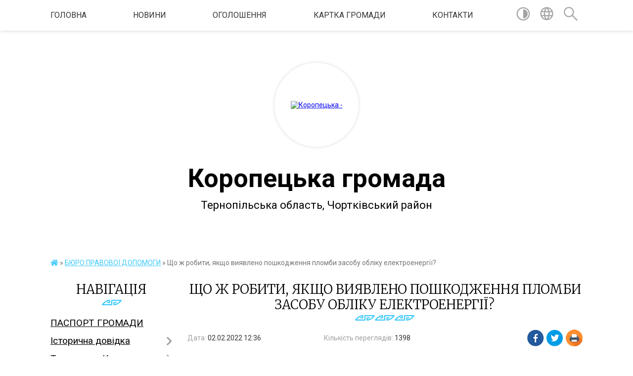

--- FILE ---
content_type: text/html; charset=UTF-8
request_url: https://koropecka-rada.gov.ua/news/1643798309/
body_size: 15598
content:
<!DOCTYPE html>
<html lang="uk">
<head>
	<!--[if IE]><meta http-equiv="X-UA-Compatible" content="IE=edge"><![endif]-->
	<meta charset="utf-8">
	<meta name="viewport" content="width=device-width, initial-scale=1">
	<!--[if IE]><script>
		document.createElement('header');
		document.createElement('nav');
		document.createElement('main');
		document.createElement('section');
		document.createElement('article');
		document.createElement('aside');
		document.createElement('footer');
		document.createElement('figure');
		document.createElement('figcaption');
	</script><![endif]-->
	<title>Що ж робити, якщо виявлено пошкодження пломби засобу обліку електроенергії? | Коропецька громада</title>
	<meta name="description" content=". Споживач електричної енергії відповідно до Правил роздрібного ринку електричної енергії, зобов&amp;rsquo;язаний:. .  сплачувати за електричну енергію та надані йому послуги відповідно до укладених договорів. .  забезпечувати безперешкодний до">
	<meta name="keywords" content="Що, ж, робити,, якщо, виявлено, пошкодження, пломби, засобу, обліку, електроенергії?, |, Коропецька, громада">

	
		<meta property="og:image" content="https://rada.info/upload/users_files/04396242/b9d19d0e5d5a51262d69b65eedee3551.jpg">
	<meta property="og:image:width" content="696">
	<meta property="og:image:height" content="540">
			<meta property="og:title" content="Що ж робити, якщо виявлено пошкодження пломби засобу обліку електроенергії?">
			<meta property="og:description" content="
Споживач електричної енергії відповідно до Правил роздрібного ринку електричної енергії, зобов&amp;rsquo;язаний:">
			<meta property="og:type" content="article">
	<meta property="og:url" content="https://koropecka-rada.gov.ua/news/1643798309/">
		
		<link rel="apple-touch-icon" sizes="57x57" href="https://gromada.org.ua/apple-icon-57x57.png">
	<link rel="apple-touch-icon" sizes="60x60" href="https://gromada.org.ua/apple-icon-60x60.png">
	<link rel="apple-touch-icon" sizes="72x72" href="https://gromada.org.ua/apple-icon-72x72.png">
	<link rel="apple-touch-icon" sizes="76x76" href="https://gromada.org.ua/apple-icon-76x76.png">
	<link rel="apple-touch-icon" sizes="114x114" href="https://gromada.org.ua/apple-icon-114x114.png">
	<link rel="apple-touch-icon" sizes="120x120" href="https://gromada.org.ua/apple-icon-120x120.png">
	<link rel="apple-touch-icon" sizes="144x144" href="https://gromada.org.ua/apple-icon-144x144.png">
	<link rel="apple-touch-icon" sizes="152x152" href="https://gromada.org.ua/apple-icon-152x152.png">
	<link rel="apple-touch-icon" sizes="180x180" href="https://gromada.org.ua/apple-icon-180x180.png">
	<link rel="icon" type="image/png" sizes="192x192"  href="https://gromada.org.ua/android-icon-192x192.png">
	<link rel="icon" type="image/png" sizes="32x32" href="https://gromada.org.ua/favicon-32x32.png">
	<link rel="icon" type="image/png" sizes="96x96" href="https://gromada.org.ua/favicon-96x96.png">
	<link rel="icon" type="image/png" sizes="16x16" href="https://gromada.org.ua/favicon-16x16.png">
	<link rel="manifest" href="https://gromada.org.ua/manifest.json">
	<meta name="msapplication-TileColor" content="#ffffff">
	<meta name="msapplication-TileImage" content="https://gromada.org.ua/ms-icon-144x144.png">
	<meta name="theme-color" content="#ffffff">
	
	
		<meta name="robots" content="">
	
	<link href="https://fonts.googleapis.com/css?family=Merriweather:300|Roboto:400,400i,700,700i&amp;subset=cyrillic-ext" rel="stylesheet">

    <link rel="preload" href="https://cdnjs.cloudflare.com/ajax/libs/font-awesome/5.9.0/css/all.min.css" as="style">
	<link rel="stylesheet" href="https://cdnjs.cloudflare.com/ajax/libs/font-awesome/5.9.0/css/all.min.css" integrity="sha512-q3eWabyZPc1XTCmF+8/LuE1ozpg5xxn7iO89yfSOd5/oKvyqLngoNGsx8jq92Y8eXJ/IRxQbEC+FGSYxtk2oiw==" crossorigin="anonymous" referrerpolicy="no-referrer" />
    
	<link rel="preload" href="//gromada.org.ua/themes/pattern/css/styles_vip.css?v=2.38" as="style">
	<link rel="stylesheet" href="//gromada.org.ua/themes/pattern/css/styles_vip.css?v=2.38">
	<link rel="stylesheet" href="//gromada.org.ua/themes/pattern/css/276/theme_vip.css?v=1768860824">
	
		<!--[if lt IE 9]>
	<script src="https://oss.maxcdn.com/html5shiv/3.7.2/html5shiv.min.js"></script>
	<script src="https://oss.maxcdn.com/respond/1.4.2/respond.min.js"></script>
	<![endif]-->
	<!--[if gte IE 9]>
	<style type="text/css">
		.gradient { filter: none; }
	</style>
	<![endif]-->

</head>
<body class="">

	<a href="#top_menu" class="skip-link link" aria-label="Перейти до головного меню (Alt+1)" accesskey="1">Перейти до головного меню (Alt+1)</a>
	<a href="#left_menu" class="skip-link link" aria-label="Перейти до бічного меню (Alt+2)" accesskey="2">Перейти до бічного меню (Alt+2)</a>
    <a href="#main_content" class="skip-link link" aria-label="Перейти до головного вмісту (Alt+3)" accesskey="3">Перейти до текстового вмісту (Alt+3)</a>




	
	<section class="top_nav">
		<div class="wrap">
			<div class="row">
				<div class="grid-80">
					<nav class="main_menu" id="top_menu">
						<ul>
														<li class="">
								<a href="https://koropecka-rada.gov.ua/main/">Головна</a>
																							</li>
														<li class="">
								<a href="https://koropecka-rada.gov.ua/news/">Новини</a>
																							</li>
														<li class=" has-sub">
								<a href="https://koropecka-rada.gov.ua/ogoloshennya-13-34-50-23-06-2016/">Оголошення</a>
																<button onclick="return show_next_level(this);" aria-label="Показати підменю"></button>
																								<ul>
																		<li>
										<a href="https://koropecka-rada.gov.ua/ogoloshennya-13-04-04-02-03-2017/">Оголошення</a>
																													</li>
																										</ul>
															</li>
														<li class="">
								<a href="https://koropecka-rada.gov.ua/structure/">Картка громади</a>
																							</li>
														<li class="">
								<a href="https://koropecka-rada.gov.ua/feedback/">Контакти</a>
																							</li>
													</ul>
					</nav>
					&nbsp;
					<button class="menu-button" id="open-button"><i class="fas fa-bars"></i> Меню сайту</button>
				</div>
				<div class="grid-20">
					<nav class="special_menu">
						<ul>
															<li class="alt_link"><a href="#" title="Версія для людей з вадами зору" onclick="return set_special('ffe22c8ea6f7dd17090913cbf94eef0c49b28328');"><img class="svg ico" src="//gromada.org.ua/themes/pattern/img/ico/contrast_ico.svg"></a></li>
								<li class="translate_link"><a href="#" class="show_translate" title="Відкрити перекладач"><img class="svg ico" src="//gromada.org.ua/themes/pattern/img/ico/world_ico.svg"></a></li>
								<li><a href="#" class="show_search" title="Показати поле для пошуку"><img class="svg ico" src="//gromada.org.ua/themes/pattern/img/ico/search_ico.svg"></a></li>
													</ul>
					</nav>
					<form action="https://koropecka-rada.gov.ua/search/" class="search_form">
						<input type="text" name="q" value="" placeholder="Пошук..." aria-label="Введіть пошукову фразу" required>
						<button type="submit" name="search" value="y" aria-label="Здійснити пошук"><i class="fa fa-search"></i></button>
					</form>
					<div class="translate_block">
						<div id="google_translate_element"></div>
					</div>
				</div>
				<div class="clearfix"></div>
			</div>
		</div>
	</section>

	<header>
		<div class="wrap">
			<div class="logo">
				<a href="https://koropecka-rada.gov.ua/" id="logo" class="form_2">
					<img src="https://rada.info/upload/users_files/04396242/gerb/Koropec_s.png" alt="Коропецька - ">
				</a>
			</div>
			<div class="title">
				<div class="slogan_1">Коропецька громада</div><br>
				<div class="slogan_2">Тернопільська область, Чортківський район</div>
			</div>
		</div>
	</header>

	<div class="wrap">
				
		<section class="bread_crumbs">
		<div xmlns:v="http://rdf.data-vocabulary.org/#"><a href="https://koropecka-rada.gov.ua/" title="Головна сторінка"><i class="fas fa-home"></i></a> &raquo; <a href="https://koropecka-rada.gov.ua/bjuro-pravovoi-dopomogi-12-40-03-03-03-2018/" aria-current="page">БЮРО ПРАВОВОЇ ДОПОМОГИ</a>  &raquo; <span>Що ж робити, якщо виявлено пошкодження пломби засобу обліку електроенергії?</span></div>
	</section>
	
	<section class="center_block">
		<div class="row">
			<div class="grid-25 fr">
				<aside>
				
									
					<div class="sidebar_title" id="left_menu">Навігація</div>
					
					<nav class="sidebar_menu">
						<ul>
														<li class="">
								<a href="https://koropecka-rada.gov.ua/pasport-gromadi-14-35-48-23-06-2016/">ПАСПОРТ ГРОМАДИ</a>
																							</li>
														<li class=" has-sub">
								<a href="https://koropecka-rada.gov.ua/istorichna-dovidka-13-51-33-23-06-2016/">Історична довідка</a>
																<button onclick="return show_next_level(this);" aria-label="Показати підменю"></button>
																								<ul>
																		<li class="">
										<a href="https://koropecka-rada.gov.ua/istoriya-pro-koropec-13-38-37-20-10-2017/">Історія Коропця</a>
																													</li>
																										</ul>
															</li>
														<li class=" has-sub">
								<a href="https://koropecka-rada.gov.ua/turistichna-koropechchina-12-00-49-31-10-2023/">Туристична Коропеччина</a>
																<button onclick="return show_next_level(this);" aria-label="Показати підменю"></button>
																								<ul>
																		<li class="">
										<a href="https://koropecka-rada.gov.ua/koropec-u-teplomu-podilli-12-08-50-31-10-2023/">Коропець у "Теплому Поділлі"</a>
																													</li>
																		<li class="">
										<a href="https://koropecka-rada.gov.ua/virtualnij-tur-vr-koropechchinoju-12-15-53-31-10-2023/">Віртуальний тур (VR) Коропеччиною</a>
																													</li>
																		<li class="">
										<a href="https://koropecka-rada.gov.ua/palac-badeni-15-12-11-31-10-2023/">Палац Бадені</a>
																													</li>
																		<li class="">
										<a href="https://koropecka-rada.gov.ua/muzej-bogdana-gavrilishina-15-15-37-31-10-2023/">Музей Богдана Гаврилишина</a>
																													</li>
																		<li class="">
										<a href="https://koropecka-rada.gov.ua/pamyatnik-kagancju-15-22-17-31-10-2023/">Пам'ятник Каганцю</a>
																													</li>
																		<li class="">
										<a href="https://koropecka-rada.gov.ua/cerkva-u-vistri-15-39-15-31-10-2023/">Церква у Вістрі</a>
																													</li>
																		<li class="">
										<a href="https://koropecka-rada.gov.ua/cerkva-u-goriglyadah-15-49-55-31-10-2023/">Церква у Гориглядах</a>
																													</li>
																		<li class="">
										<a href="https://koropecka-rada.gov.ua/cerkva-u-koropci-15-54-03-31-10-2023/">Церква у Коропці</a>
																													</li>
																		<li class="">
										<a href="https://koropecka-rada.gov.ua/kostel-u-koropci-15-56-54-31-10-2023/">Костел у Коропці</a>
																													</li>
																		<li class="">
										<a href="https://koropecka-rada.gov.ua/sadiba-u-kovalya-16-02-05-31-10-2023/">Садиба у Коваля</a>
																													</li>
																		<li class="">
										<a href="https://koropecka-rada.gov.ua/urochische-terebizh-16-09-15-31-10-2023/">Урочище Теребіж</a>
																													</li>
																		<li class="">
										<a href="https://koropecka-rada.gov.ua/devonski-skeli-16-14-20-31-10-2023/">Девонські скелі</a>
																													</li>
																										</ul>
															</li>
														<li class="">
								<a href="https://koropecka-rada.gov.ua/statut-gromadi-17-51-15-24-01-2022/">Статут громади</a>
																							</li>
														<li class="">
								<a href="https://koropecka-rada.gov.ua/docs/">Офіційні документи</a>
																							</li>
														<li class="">
								<a href="https://koropecka-rada.gov.ua/sklad-vikonavchogo-komitetu-13-35-53-23-06-2016/">Склад виконавчого комітету</a>
																							</li>
														<li class="">
								<a href="https://koropecka-rada.gov.ua/aparat-koropeckoi-selischnoi-radi-13-37-56-23-06-2016/">АПАРАТ Коропецької селищної ради</a>
																							</li>
														<li class=" has-sub">
								<a href="https://koropecka-rada.gov.ua/postijni-komisii-13-45-44-23-06-2016/">Постійні комісії</a>
																<button onclick="return show_next_level(this);" aria-label="Показати підменю"></button>
																								<ul>
																		<li class="">
										<a href="https://koropecka-rada.gov.ua/komisiya-z-pitan-tehnogennoekologichnoi-bezpeki-na-nadzvichajnih-situacij-20-41-02-30-03-2020/">Комісія з питань техногенно-екологічної безпеки на надзвичайних ситуацій</a>
																													</li>
																										</ul>
															</li>
														<li class="">
								<a href="https://koropecka-rada.gov.ua/deputati-gromadi-13-46-50-23-06-2016/">Депутати громади</a>
																							</li>
														<li class="">
								<a href="https://koropecka-rada.gov.ua/reglament-13-49-18-23-06-2016/">Регламент</a>
																							</li>
														<li class=" has-sub">
								<a href="https://koropecka-rada.gov.ua/prozorist-miscevogo-samovryaduvannya-13-57-52-15-04-2025/">Прозорість місцевого самоврядування</a>
																<button onclick="return show_next_level(this);" aria-label="Показати підменю"></button>
																								<ul>
																		<li class=" has-sub">
										<a href="https://koropecka-rada.gov.ua/2024-10-07-04-16-04-2025/">2024</a>
																				<button onclick="return show_next_level(this);" aria-label="Показати підменю"></button>
																														<ul>
																						<li><a href="https://koropecka-rada.gov.ua/36-chergova-sesiya-koropeckoi-selischnoi-radi-viii-sklikannya-10-08-02-16-04-2025/">36 чергова сесія Коропецької селищної ради VIII скликання -</a></li>
																						<li><a href="https://koropecka-rada.gov.ua/37-pozachergova-sesiya-koropeckoi-selischnoi-radi-10-10-31-16-04-2025/">37 позачергова сесія Коропецької селищної ради</a></li>
																						<li><a href="https://koropecka-rada.gov.ua/38-pozachrgova-sesiya-koropeckoi-selischnoi-radi-10-11-44-16-04-2025/">38 позачргова сесія Коропецької селищної ради</a></li>
																						<li><a href="https://koropecka-rada.gov.ua/39-chergova-sesiya-koropeckoi-selischnoi-radi-10-13-04-16-04-2025/">39 чергова сесія Коропецької селищної ради</a></li>
																						<li><a href="https://koropecka-rada.gov.ua/39-chergova-sesiya-koropeckoi-selischnoi-radi-10-15-49-16-04-2025/">39 чергова сесія Коропецької селищної ради</a></li>
																																</ul>
																			</li>
																		<li class=" has-sub">
										<a href="https://koropecka-rada.gov.ua/2025-10-16-41-16-04-2025/">2025</a>
																				<button onclick="return show_next_level(this);" aria-label="Показати підменю"></button>
																														<ul>
																						<li><a href="https://koropecka-rada.gov.ua/40-pozachergova-sesiya-koropeckoi-sesii-10-18-34-16-04-2025/">40 позачергова сесія Коропецької селищної ради</a></li>
																						<li><a href="https://koropecka-rada.gov.ua/41-chergova-sesiya-koropeckoi-selischnoi-radi-chastina-1-10-28-11-16-04-2025/">41 чергова сесія Коропецької селищної ради, частина 1</a></li>
																						<li><a href="https://koropecka-rada.gov.ua/41-chergova-sesiya-koropeckoi-selischnoi-radi-chastina-2-10-30-20-16-04-2025/">41 чергова сесія Коропецької селищної ради, частина 2</a></li>
																						<li><a href="https://koropecka-rada.gov.ua/42-chergova-sesiya-koropeckoi-selischnoi-radi-10-32-15-16-04-2025/">42 чергова сесія Коропецької селищної ради</a></li>
																						<li><a href="https://koropecka-rada.gov.ua/43-pozachergova-sesiya-koropeckoi-selischnoi-radi-11-35-00-02-05-2025/">43 позачергова сесія Коропецької селищної ради</a></li>
																						<li><a href="https://koropecka-rada.gov.ua/44-chergova-sesiya-koropeckoi-selischnoi-radi-09-36-28-19-05-2025/">44 чергова сесія Коропецької селищної ради</a></li>
																						<li><a href="https://koropecka-rada.gov.ua/45-pozachergova-sesiya-koropeckoi-selischnoi-radi-11-43-19-12-09-2025/">45 позачергова сесія Коропецької селищної ради</a></li>
																						<li><a href="https://koropecka-rada.gov.ua/46-chergova-sesiya-koropeckoi-selischnoi-radi-11-44-39-12-09-2025/">46 чергова сесія Коропецької селищної ради</a></li>
																						<li><a href="https://koropecka-rada.gov.ua/47-pozachergova-sesiya-koropeckoi-selischnoi-radi-09-35-21-23-10-2025/">47 позачергова сесія Коропецької селищної ради, перше пленарне засідання</a></li>
																						<li><a href="https://koropecka-rada.gov.ua/47-pozachergova-sesiya-koropeckoi-selischnoi-radi-druge-plenarne-zasidannya-14-28-53-08-11-2025/">47 позачергова сесія Коропецької селищної ради, друге пленарне засідання</a></li>
																						<li><a href="https://koropecka-rada.gov.ua/48-chergova-sesiya-koropeckoi-selischnoi-radi-21-35-52-24-12-2025/">48 чергова сесія Коропецької селищної  ради</a></li>
																																</ul>
																			</li>
																		<li class="">
										<a href="https://koropecka-rada.gov.ua/2026-10-47-37-24-12-2025/">2026</a>
																													</li>
																		<li class="">
										<a href="https://koropecka-rada.gov.ua/protokoli-poimennogo-golosuvannya-16-27-58-28-06-2021/">Протоколи поіменного голосування</a>
																													</li>
																										</ul>
															</li>
														<li class=" has-sub">
								<a href="https://koropecka-rada.gov.ua/edeklaruvannya-08-26-34-15-03-2017/">Е-ДЕКЛАРУВАННЯ</a>
																<button onclick="return show_next_level(this);" aria-label="Показати підменю"></button>
																								<ul>
																		<li class="">
										<a href="https://koropecka-rada.gov.ua/edinij-derzhavnij-reestr-deklaracij-08-29-36-15-03-2017/">ЄДИНИЙ ДЕРЖАВНИЙ РЕЄСТР ДЕКЛАРАЦІЙ</a>
																													</li>
																		<li class="">
										<a href="https://koropecka-rada.gov.ua/rozyasnennya-schodo-zapovnennya-edeklaracij-08-31-12-15-03-2017/">РОЗ'ЯСНЕННЯ щодо заповнення е-декларацій</a>
																													</li>
																		<li class="">
										<a href="https://koropecka-rada.gov.ua/rozyasnennya-schodo-podachi-edeklarij-za-2019-rik-11-11-32-18-03-2020/">Роз'яснення щодо подачі Е-декларій за 2019 рік</a>
																													</li>
																		<li class="">
										<a href="https://koropecka-rada.gov.ua/deklaruvannya-na-2021-rik-09-05-47-22-06-2021/">Роз'яснення до кампанії декларування за 2020 рік</a>
																													</li>
																		<li class="">
										<a href="https://koropecka-rada.gov.ua/rozyasnennya-schodo-podachi-deklaracij-z-2021-rik-08-58-31-03-02-2022/">Роз'яснення щодо подачі декларацій за 2021 рік.</a>
																													</li>
																		<li class="">
										<a href="https://koropecka-rada.gov.ua/odnorazove-deklaruvannya-i-podatkova-amnistiya-na-rik-17-15-36-02-11-2021/">Одноразове декларування і податкова амністія на рік</a>
																													</li>
																		<li class="">
										<a href="https://koropecka-rada.gov.ua/deklaruvannya-v-umovah-vs-11-53-59-09-05-2022/">Декларування 2022, умови воєнного стану</a>
																													</li>
																										</ul>
															</li>
														<li class=" has-sub">
								<a href="https://koropecka-rada.gov.ua/gromadskij-bjudzhet-12-14-12-07-05-2024/">Громадський бюджет</a>
																<button onclick="return show_next_level(this);" aria-label="Показати підменю"></button>
																								<ul>
																		<li class=" has-sub">
										<a href="https://koropecka-rada.gov.ua/bjudzhet-uchasti-2023-10-40-02-03-04-2023/">Бюджет участі 2023</a>
																				<button onclick="return show_next_level(this);" aria-label="Показати підменю"></button>
																														<ul>
																						<li><a href="https://koropecka-rada.gov.ua/realizaciya-proektu-12-24-37-07-05-2024/">Реалізація проекту</a></li>
																																</ul>
																			</li>
																		<li class=" has-sub">
										<a href="https://koropecka-rada.gov.ua/gromadskij-bjudzhet-2024-12-17-27-07-05-2024/">Громадський бюджет 2024</a>
																				<button onclick="return show_next_level(this);" aria-label="Показати підменю"></button>
																														<ul>
																						<li><a href="https://koropecka-rada.gov.ua/proekti-12-23-06-07-05-2024/">Проекти</a></li>
																						<li><a href="https://koropecka-rada.gov.ua/golosuvannya-12-23-28-07-05-2024/">Голосування</a></li>
																						<li><a href="https://koropecka-rada.gov.ua/realizaciya-proektiv-12-24-05-07-05-2024/">Реалізація проектів</a></li>
																																</ul>
																			</li>
																		<li class="">
										<a href="https://koropecka-rada.gov.ua/polozhennya-pro-gromadskij-bjudzhet-12-19-01-07-05-2024/">Положення про громадський бюджет</a>
																													</li>
																		<li class="">
										<a href="https://koropecka-rada.gov.ua/pravila-uchasti-12-20-17-07-05-2024/">Правила участі</a>
																													</li>
																		<li class="">
										<a href="https://koropecka-rada.gov.ua/koordinacijna-rada-12-21-13-07-05-2024/">Координаційна рада</a>
																													</li>
																		<li class="">
										<a href="https://koropecka-rada.gov.ua/interaktivna-karta-12-22-25-07-05-2024/">Інтерактивна карта</a>
																													</li>
																										</ul>
															</li>
														<li class=" has-sub">
								<a href="https://koropecka-rada.gov.ua/edemokratiya-14-03-51-16-09-2022/">Е-ДЕМОКРАТІЯ</a>
																<button onclick="return show_next_level(this);" aria-label="Показати підменю"></button>
																								<ul>
																		<li class="">
										<a href="https://koropecka-rada.gov.ua/vebplatforma-edem-15-36-09-23-09-2022/">Веб-платформа e-DEM</a>
																													</li>
																		<li class="">
										<a href="https://koropecka-rada.gov.ua/ekonsultacii-14-25-00-16-09-2022/">е-консультації</a>
																													</li>
																		<li class="">
										<a href="https://koropecka-rada.gov.ua/bjudzhet-uchasti-gromadskij-bjudzhet-14-08-51-16-09-2022/">Бюджет участі (громадський бюджет)</a>
																													</li>
																		<li class="">
										<a href="https://koropecka-rada.gov.ua/gromadski-obgovorenya-10-23-13-29-06-2023/">Громадські обговорення</a>
																													</li>
																										</ul>
															</li>
														<li class="">
								<a href="https://koropecka-rada.gov.ua/strategiya-rozvitku-gromadi-16-45-04-28-09-2021/">Стратегія розвитку громади</a>
																							</li>
														<li class=" has-sub">
								<a href="https://koropecka-rada.gov.ua/regulyatorna-politika-11-13-19-14-04-2021/">Регуляторна діяльність</a>
																<button onclick="return show_next_level(this);" aria-label="Показати підменю"></button>
																								<ul>
																		<li class="">
										<a href="https://koropecka-rada.gov.ua/proekti-rishen-regulyatorna-politika-15-40-21-17-06-2021/">Проекти рішень, регуляторна політика</a>
																													</li>
																		<li class="">
										<a href="https://koropecka-rada.gov.ua/akti-regulyatornogo-vplivu-regulyatorna-politika-15-56-35-17-06-2021/">Аналіз регуляторного впливу, регуляторна політика</a>
																													</li>
																										</ul>
															</li>
														<li class=" has-sub">
								<a href="https://koropecka-rada.gov.ua/ivesticijnij-pasport-13-45-58-04-04-2023/">Інвестиційний паспорт</a>
																<button onclick="return show_next_level(this);" aria-label="Показати підменю"></button>
																								<ul>
																		<li class=" has-sub">
										<a href="https://koropecka-rada.gov.ua/katalog-investicijnih-proektiv-gromadi-09-21-09-04-06-2025/">Каталог інвестиційних проєктів громади</a>
																				<button onclick="return show_next_level(this);" aria-label="Показати підменю"></button>
																														<ul>
																						<li><a href="https://koropecka-rada.gov.ua/komercijne-primischennya-ks-komora-ii-poverh-09-29-36-04-06-2025/">Комерційне приміщення, КС Комора (ІІ поверх)</a></li>
																						<li><a href="https://koropecka-rada.gov.ua/nezhitlova-budivlya-nezavershene-budivnictvo-09-38-27-04-06-2025/">Нежитлова будівля (незавершене будівництво)</a></li>
																						<li><a href="https://koropecka-rada.gov.ua/pp-koropecka-perlina-nezhitlove-primischennya-13-15-59-01-07-2025/">ПП " КОРОПЕЦЬКА ПЕРЛИНА"  (нежитлове приміщення)</a></li>
																																</ul>
																			</li>
																		<li class="">
										<a href="https://koropecka-rada.gov.ua/publichni-investicii-08-59-46-19-09-2025/">Публічні інвестиції</a>
																													</li>
																										</ul>
															</li>
														<li class=" has-sub">
								<a href="https://koropecka-rada.gov.ua/socialnoekonomsichnij-rozvitok-10-35-45-03-03-2018/">СОЦІАЛЬНО-ЕКОНОМСІЧНИЙ РОЗВИТОК</a>
																<button onclick="return show_next_level(this);" aria-label="Показати підменю"></button>
																								<ul>
																		<li class="">
										<a href="https://koropecka-rada.gov.ua/plan-socialnoekonomichnogo-ta-kulturnogo-rozvitku-koropeckoi-otg-na-2018-rik-13-24-00-03-03-2018/">План соціально-економічного та культурного розвитку Коропецької ОТГ на 2018 рік</a>
																													</li>
																		<li class="">
										<a href="https://koropecka-rada.gov.ua/visnovok-do-planu-socialnoekonomichnogo-ta-kulturnogo-rozvitkut-koropeckoi-otg-na-2018-rik-13-26-19-03-03-2018/">Висновок до плану соцрозвитку на 2018 р.</a>
																													</li>
																		<li class="">
										<a href="https://koropecka-rada.gov.ua/dodatki-do-planu-socialnoekonomichnogo-ta-kulturnogo-rozvitku-otg-na-2018-rik-13-38-03-03-03-2018/">Додатки до плану соціально-економічного та культурного розвитку ОТГ на 2018 рік</a>
																													</li>
																		<li class="">
										<a href="https://koropecka-rada.gov.ua/plan-socialnoekonomichnogo-rozvitku-koropeckoi-selischnoi-radi-na-2019-rik-proekt-09-09-20-11-01-2019/">План соціально-економічного розвитку Коропецької селищної ради на 2019 рік (проект)</a>
																													</li>
																										</ul>
															</li>
														<li class=" has-sub">
								<a href="https://koropecka-rada.gov.ua/bjudzhet-otg-14-29-44-03-03-2018/">БЮДЖЕТ ОТГ</a>
																<button onclick="return show_next_level(this);" aria-label="Показати підменю"></button>
																								<ul>
																		<li class="">
										<a href="https://koropecka-rada.gov.ua/pasporti-bjudzhetnih-program-16-19-36-12-02-2021/">Паспорти бюджетних програм</a>
																													</li>
																		<li class=" has-sub">
										<a href="https://koropecka-rada.gov.ua/pro-selischnij-bjudzhet-na-2018-rik-16-15-26-03-03-2018/">Про селищний бюджет на 2018 рік</a>
																				<button onclick="return show_next_level(this);" aria-label="Показати підменю"></button>
																														<ul>
																						<li><a href="https://koropecka-rada.gov.ua/dadatok-1-do-selischnogo-bjudzhetu-na-2018-rik-16-21-29-03-03-2018/">Дадаток 1  до селищного бюджету на 2018 рік</a></li>
																						<li><a href="https://koropecka-rada.gov.ua/dodatok-2-do-selischnogo-bjudzhetu-na-2018-rik-16-23-41-03-03-2018/">Додаток 2 до селищного бюджету на 2018 рік</a></li>
																																</ul>
																			</li>
																		<li class="">
										<a href="https://koropecka-rada.gov.ua/bjudzhet-koropeckoi-gromadi-na-2021-rik-20-57-15-18-06-2021/">Бюджет Коропецької громади на 2021 рік</a>
																													</li>
																		<li class="">
										<a href="https://koropecka-rada.gov.ua/bjudzhet-gromadi-2022-16-57-21-23-02-2023/">Бюджет громади 2022</a>
																													</li>
																		<li class="">
										<a href="https://koropecka-rada.gov.ua/bjudzhet-gromadi-2022-16-44-57-23-02-2023/">Бюджет громади 2023</a>
																													</li>
																		<li class="">
										<a href="https://koropecka-rada.gov.ua/bjudzhet-gromadi-2024-12-20-42-03-04-2025/">Бюджет громади 2024</a>
																													</li>
																		<li class="">
										<a href="https://koropecka-rada.gov.ua/bjudzhet-gromadi-2025-10-49-57-03-04-2025/">Бюджет громади 2025</a>
																													</li>
																		<li class="">
										<a href="https://koropecka-rada.gov.ua/bjudzhet-gromadi-2026-11-19-29-19-09-2025/">Бюджет громади 2026</a>
																													</li>
																										</ul>
															</li>
														<li class="">
								<a href="https://koropecka-rada.gov.ua/programi-teritorialnoi-gromadi-15-24-49-04-04-2023/">Програми територіальної громади</a>
																							</li>
														<li class=" has-sub">
								<a href="https://koropecka-rada.gov.ua/publichna-informaciya-10-58-01-28-09-2023/">Публічна інформація</a>
																<button onclick="return show_next_level(this);" aria-label="Показати підменю"></button>
																								<ul>
																		<li class="">
										<a href="https://koropecka-rada.gov.ua/personalni-dani-11-04-35-28-09-2023/">Персональні дані</a>
																													</li>
																		<li class="">
										<a href="https://koropecka-rada.gov.ua/informaciya-z-obmezhenim-dostupom-11-08-53-28-09-2023/">Інформація з обмеженим доступом</a>
																													</li>
																										</ul>
															</li>
														<li class=" has-sub">
								<a href="https://koropecka-rada.gov.ua/civilnij-zahist-naselennya-14-06-52-17-12-2021/">Цивільний захист населення</a>
																<button onclick="return show_next_level(this);" aria-label="Показати підменю"></button>
																								<ul>
																		<li class="">
										<a href="https://koropecka-rada.gov.ua/sporudi-civilnogo-zahistu-14-15-22-17-12-2021/">Споруди цивільного захисту</a>
																													</li>
																		<li class="">
										<a href="https://koropecka-rada.gov.ua/evakuaciya-11-30-35-02-02-2022/">ЕВАКУАЦІЯ</a>
																													</li>
																		<li class="">
										<a href="https://koropecka-rada.gov.ua/punkti-obigrivu-v-koropeckij-selischnij-radi-11-53-55-09-11-2022/">Пункти обігріву в Коропецькій селищній раді</a>
																													</li>
																		<li class="">
										<a href="https://koropecka-rada.gov.ua/radiacijna-nebezpeka-16-08-18-13-07-2023/">Радіаційна небезпека</a>
																													</li>
																		<li class=" has-sub">
										<a href="https://koropecka-rada.gov.ua/konsultacijni-punkti-z-pitan-cz-15-01-30-19-11-2024/">Консультаційні пункти з питань ЦЗ</a>
																				<button onclick="return show_next_level(this);" aria-label="Показати підменю"></button>
																														<ul>
																						<li><a href="https://koropecka-rada.gov.ua/navchannya-naselnnya-ns-15-55-37-19-11-2024/">Навчання населння НС</a></li>
																																</ul>
																			</li>
																										</ul>
															</li>
														<li class="">
								<a href="https://koropecka-rada.gov.ua/policejskij-oficer-gromadi-10-48-53-14-11-2025/">Поліцейський офіцер громади</a>
																							</li>
														<li class="">
								<a href="https://koropecka-rada.gov.ua/oficerryatuvalnik-koropeckoi-gromadi-10-52-20-14-11-2025/">Офіцер-рятувальник Коропецької громади</a>
																							</li>
														<li class=" has-sub">
								<a href="javascript:;">ЦЕНТР НАДАННЯ АДМІНІСТРАТИВНИХ  ПОСЛУГ</a>
																<button onclick="return show_next_level(this);" aria-label="Показати підменю"></button>
																								<ul>
																		<li class="">
										<a href="https://koropecka-rada.gov.ua/zagalna-informaciya-09-56-39-08-04-2024/">Загальна інформація</a>
																													</li>
																		<li class="">
										<a href="https://koropecka-rada.gov.ua/dovidkova-informaciya-10-00-11-08-04-2024/">Довідкова інформація</a>
																													</li>
																		<li class="">
										<a href="https://koropecka-rada.gov.ua/normativna-baza-09-57-36-08-04-2024/">Нормативна база</a>
																													</li>
																		<li class="">
										<a href="https://koropecka-rada.gov.ua/poslugi-cnapu-v-koropci-09-58-59-08-04-2024/">Послуги ЦНАПу в Коропці</a>
																													</li>
																		<li class="">
										<a href="https://koropecka-rada.gov.ua/diya-centr-12-19-24-27-10-2021/">ДІЯ ЦЕНТР</a>
																													</li>
																										</ul>
															</li>
														<li class="">
								<a href="https://koropecka-rada.gov.ua/centr-nadannya-socialnih-poslug-09-58-08-03-10-2022/">Центр надання соціальних послуг</a>
																							</li>
														<li class="">
								<a href="https://koropecka-rada.gov.ua/viddil-osviti-vikonavchogo-komitetu-koropeckoi-selischnoi-radi-1533730239/">Відділ освіти культури, молоді та спорту Коропецької селищної ради</a>
																							</li>
														<li class=" has-sub">
								<a href="https://koropecka-rada.gov.ua/komunalne-gospodarstvo-09-28-53-13-01-2022/">Коропецький комбінат комунальних підприємств</a>
																<button onclick="return show_next_level(this);" aria-label="Показати підменю"></button>
																								<ul>
																		<li class="">
										<a href="https://koropecka-rada.gov.ua/koropeckij-kombinat-komunalnih-poslug-09-30-17-13-01-2022/">Комунальне господарство</a>
																													</li>
																		<li class=" has-sub">
										<a href="https://koropecka-rada.gov.ua/tarifi-na-poslugi-09-31-03-13-01-2022/">Водопостачання та вивезення ТПВ</a>
																				<button onclick="return show_next_level(this);" aria-label="Показати підменю"></button>
																														<ul>
																						<li><a href="https://koropecka-rada.gov.ua/vodopostachannya-10-47-12-13-01-2022/">Водопостачання</a></li>
																						<li><a href="https://koropecka-rada.gov.ua/vivezennya-tvp-10-51-47-13-01-2022/">Вивезення ТВП</a></li>
																																</ul>
																			</li>
																		<li class="">
										<a href="https://koropecka-rada.gov.ua/pravila-blagoustroju-u-teritorialnij-gromadi-09-32-25-13-01-2022/">Правила благоустрою у територіальній громаді</a>
																													</li>
																		<li class="">
										<a href="https://koropecka-rada.gov.ua/kodeks-dobroporyadnogo-zhitelya-koropeckoi-gromadi-17-41-45-13-01-2022/">Кодекс добропорядного жителя Коропецької громади.</a>
																													</li>
																										</ul>
															</li>
														<li class="">
								<a href="https://koropecka-rada.gov.ua/selischna-tvk-11-55-50-01-10-2020/">Селищна ТВК</a>
																							</li>
														<li class="active has-sub">
								<a href="https://koropecka-rada.gov.ua/bjuro-pravovoi-dopomogi-12-40-03-03-03-2018/">БЮРО ПРАВОВОЇ ДОПОМОГИ</a>
																<button onclick="return show_next_level(this);" aria-label="Показати підменю"></button>
																								<ul>
																		<li class="">
										<a href="https://koropecka-rada.gov.ua/schodo-reestracii--neruhomogo-majna-12-18-05-18-02-2019/">Щодо  реєстрації   нерухомого майна</a>
																													</li>
																		<li class="">
										<a href="https://koropecka-rada.gov.ua/zmini-do-zakonu-ukrainipro-bezoplatnu-pravovu-dopomogu-12-46-03-03-03-2018/">Зміни до Закону  України"Про безоплатну правову допомогу"</a>
																													</li>
																		<li class="">
										<a href="https://koropecka-rada.gov.ua/zakon-ukraini-pro-zahist-prav-spozhivachiv-18-02-25-13-07-2023/">Закон України "Про захист прав споживачів"</a>
																													</li>
																										</ul>
															</li>
														<li class="">
								<a href="https://koropecka-rada.gov.ua/zabezpechennya-rivnih-prav-ta-mozhlivostej-zhinok-i-cholovikiv-v-ukraini-15-21-21-15-04-2025/">Забезпечення рівних прав та можливостей жінок і чоловіків в Україні</a>
																							</li>
														<li class="">
								<a href="https://koropecka-rada.gov.ua/sluzhba-u-spravah-ditej-09-27-31-23-04-2024/">Служба у справах дітей</a>
																							</li>
														<li class="">
								<a href="https://koropecka-rada.gov.ua/fond-socialnogo-strahuvannya-16-12-32-16-02-2021/">Фонд соціального страхування</a>
																							</li>
														<li class="">
								<a href="https://koropecka-rada.gov.ua/buchackij-mizhrajonnij-sektor-filii-derzhavnoi-ustanovi-centr-probacii-16-27-06-04-11-2022/">Чортківський районний сектор №2 Філії Державної установи "Центр пробації"</a>
																							</li>
														<li class="">
								<a href="https://koropecka-rada.gov.ua/asociaciya-mist-ukraini-14-14-16-31-07-2019/">АСОЦІАЦІЯ МІСТ УКРАЇНИ</a>
																							</li>
														<li class=" has-sub">
								<a href="javascript:;">Вакансії</a>
																<button onclick="return show_next_level(this);" aria-label="Показати підменю"></button>
																								<ul>
																		<li class="">
										<a href="https://koropecka-rada.gov.ua/vakansiya-nachalnika-sluzhbi-u-spravah-ditej-koropeckoi-selischnoi-radi-11-34-39-04-11-2025/">ВАКАНСІЯ НАЧАЛЬНИКА СЛУЖБИ У СПРАВАХ ДІТЕЙ КОРОПЕЦЬКОЇ СЕЛИЩНОЇ РАДИ</a>
																													</li>
																		<li class="">
										<a href="https://koropecka-rada.gov.ua/aktualno-z-1-listopada-2024r-fahivec-iz-suprovodu-veteraniv-vijni-ta-demobilizovanih-osib-13-37-36-08-11-2024/">!актуально з 1 листопада 2024р!. Фахівець із супроводу ветеранів війни та демобілізованих осіб</a>
																													</li>
																		<li class="">
										<a href="https://koropecka-rada.gov.ua/polozhennya-08-36-22-15-03-2017/">ПОЛОЖЕННЯ</a>
																													</li>
																		<li class="">
										<a href="https://koropecka-rada.gov.ua/zrazok-zayavi-kandidata-pro-uchast-u-konkursi-21-53-25-17-12-2020/">Зразок заяви кандидата про участь у конкурсі</a>
																													</li>
																		<li class="">
										<a href="https://koropecka-rada.gov.ua/perelik-pitan-pri-provedenni-konkursu-na-zamischennya-vakantnoi-posadi-juristkonsulta-koropeckoi-selischnoi-radi-22-14-41-17-12-2020/">Юристконсульт</a>
																													</li>
																		<li class="">
										<a href="https://koropecka-rada.gov.ua/direktor-ku-centr-nadannya-socialnih-poslug-12-08-42-18-01-2022/">Директор КУ "Центр надання соціальних послуг"</a>
																													</li>
																		<li class="">
										<a href="https://koropecka-rada.gov.ua/pitannya-dlya-pidgotovki-do-ispitu-na-posadu-nachalnika-zastupnika-nachalnika-ta-golovnogo-specialista-finansovogo-viddilu-koropeckoi-selisc-23-01-02-/">(неактуально) Начальник, заступник начальника та головний спеціаліст фінансового відділу</a>
																													</li>
																		<li class="">
										<a href="https://koropecka-rada.gov.ua/perelik-pitan-dlya-provedennya-ispitu-kandidativ-na-zamischennya-vakantnoi-posadi-administratora-centru-nadannya-administrativnih-poslug-kor-22-03-10-/">(неактуально) Адміністратор ЦНАП</a>
																													</li>
																		<li class="">
										<a href="https://koropecka-rada.gov.ua/aktualno-nachalnik-sluzhbi-u-spravah-ditej-17-02-27-26-01-2022/">Начальник служби у справах дітей</a>
																													</li>
																										</ul>
															</li>
													</ul>
						
												
					</nav>

									
											<div class="sidebar_title">Особистий кабінет користувача</div>

<div class="petition_block">

		<div class="alert alert-warning">
		Ви не авторизовані. Для того, щоб мати змогу створювати або підтримувати петиції<br>
		<a href="#auth_petition" class="open-popup add_petition btn btn-yellow btn-small btn-block" style="margin-top: 10px;"><i class="fa fa-user"></i> авторизуйтесь</a>
	</div>
		
			<h2 style="margin: 30px 0;">Система петицій</h2>
		
					<div class="none_petition">Немає петицій, за які можна голосувати</div>
							<p style="margin-bottom: 10px;"><a href="https://koropecka-rada.gov.ua/all_petitions/" class="btn btn-grey btn-small btn-block"><i class="fas fa-clipboard-list"></i> Всі петиції (3)</a></p>
				
		
	
</div>
					
					
					
					
										<div id="banner_block">

						<p>&nbsp;</p>

<hr />
<p style="text-align:center"><a rel="nofollow" href="http://www.president.gov.ua/"><img alt="ПРЕЗИДЕНТ УКРАЇНИ" src="https://gromada.info/upload/images/banner_prezident_262.png" style="height:63px; margin-bottom:2px; width:262px" /></a></p>

<hr />
<p style="text-align:center"><a rel="nofollow" href="https://www.auc.org.ua/" target="_blank"><img alt="Фото без опису" src="https://rada.info/upload/users_files/04396242/2c959a1a839c9c4a561c9b9f244c3d50.png" style="width: 123px; height: 137px;" /></a></p>

<p style="text-align:center">&nbsp;</p>

<hr />
<p style="text-align:center">&nbsp;</p>

<p style="text-align:center">&nbsp;</p>

<p>&nbsp;</p>

<p>&nbsp;</p>

<p><img alt="Фото без опису" src="https://rada.info/upload/users_files/04396242/4c5dc2c64ffc38139ca8abbfd4db4226.png" style="width: 187px; height: 125px;" /></p>
						<div class="clearfix"></div>

						
						<div class="clearfix"></div>

					</div>
				
				</aside>
			</div>
			<div class="grid-75">

				<main id="main_content">

																		<h1>Що ж робити, якщо виявлено пошкодження пломби засобу обліку електроенергії?</h1>


<div class="row ">
	<div class="grid-30 one_news_date">
		Дата: <span>02.02.2022 12:36</span>
	</div>
	<div class="grid-30 one_news_count">
		Кількість переглядів: <span>1398</span>
	</div>
		<div class="grid-30 one_news_socials">
		<button class="social_share" data-type="fb"><img src="//gromada.org.ua/themes/pattern/img/share/fb.png"></button>
		<button class="social_share" data-type="tw"><img src="//gromada.org.ua/themes/pattern/img/share/tw.png"></button>
		<button class="print_btn" onclick="window.print();"><img src="//gromada.org.ua/themes/pattern/img/share/print.png"></button>
	</div>
		<div class="clearfix"></div>
</div>

<hr>

<p><strong><img alt="Фото без опису"  alt="" src="https://rada.info/upload/users_files/04396242/b9d19d0e5d5a51262d69b65eedee3551.jpg" style="width: 696px; height: 540px;" /><br />
Споживач електричної енергії відповідно до Правил роздрібного ринку електричної енергії, зобов&rsquo;язаний:</strong></p>

<p><img alt="????" height="16" referrerpolicy="origin-when-cross-origin" src="https://static.xx.fbcdn.net/images/emoji.php/v9/t72/1/16/1f538.png" width="16" /> сплачувати за електричну енергію та надані йому послуги відповідно до укладених договорів</p>

<p><img alt="????" height="16" referrerpolicy="origin-when-cross-origin" src="https://static.xx.fbcdn.net/images/emoji.php/v9/t72/1/16/1f538.png" width="16" /> забезпечувати безперешкодний доступ представникам електропостачальника та/або оператора системи після пред&rsquo;явлення ними службових посвідчень до лічильників електричної енергії, для візуального або автоматизованого зняття показів розрахункових засобів комерційного обліку</p>

<p><img alt="????" height="16" referrerpolicy="origin-when-cross-origin" src="https://static.xx.fbcdn.net/images/emoji.php/v9/t72/1/16/1f538.png" width="16" /> забезпечувати збереження і цілісність установлених на його території або у його приміщенні розрахункових засобів комерційного обліку електричної енергії та пломб (відбитків їх тавр) відповідно до акту про пломбування тощо</p>

<p>У разі пошкодження або викрадення приладів обліку електричної енергії внаслідок дій або бездіяльності споживача, їх ремонт, заміну, встановлення засобів вимірювальної техніки і технічну перевірку здійснюють за рахунок споживача.</p>

<p><img alt="?" height="16" referrerpolicy="origin-when-cross-origin" src="https://static.xx.fbcdn.net/images/emoji.php/v9/t4c/1/16/2753.png" width="16" />Що ж робити, якщо виявлено пошкодження пломби засобу обліку електроенергії?</p>

<p>У присутності споживача складається <img alt="????" height="16" referrerpolicy="origin-when-cross-origin" src="https://static.xx.fbcdn.net/images/emoji.php/v9/t7c/1/16/1f4c3.png" width="16" />акт про порушення представниками оператора системи, які мають таке право згідно з посадовою інструкцією, пройшли відповідне навчання та інструктаж, після пред&rsquo;явлення ними службових посвідчень.</p>

<p>Акт про порушення складається у двох примірниках, один з яких передається або надсилається споживачеві.</p>

<p>На підставі акта про порушення уповноваженими представниками оператора системи під час засідань комісії з розгляду актів про порушення визначаються обсяг необлікованої електричної енергії та сума завданих споживачем збитків. Рішення комісії оформлюється протоколом, копія якого видається споживачу.</p>

<p>Споживач має бути повідомлений оператором системи про місце, час і дату засідання комісії не пізніше ніж за 7 календарних днів до призначеної дати засідання.</p>

<p>Якщо споживач порушив вимоги Правил, разом з протоколом споживачу надаються розрахунок обсягу та вартості необлікованої електричної енергії та розрахункові документи для оплати необлікованої електричної енергії та/або збитків. Споживач електричної енергії протягом 30 календарних днів з дати отримання рахунка має оплатити розрахункові документи.</p>

<p>Спірні питання, які виникають між сторонами при складанні акта про порушення та/або визначенні обсягу та вартості необлікованої електричної енергії, вирішуються Національною комісією, що здійснює державне регулювання у сферах енергетики та комунальних послуг, Міністерством енергетики України, Державною інспекцією енергетичного нагляду України відповідно до компетенції, енергетичним омбудсменом та/або судом.</p>

<p><img alt="????" height="16" referrerpolicy="origin-when-cross-origin" src="https://static.xx.fbcdn.net/images/emoji.php/v9/t83/1/16/1f7e9.png" width="16" /> До пані Олени, яка нещодавно придбала квартиру, прийшов електрик, щоб провести перевірку лічильника. Він зняв пломбу з приладу та замінив її на нову. За декілька днів електрик прийшов знову та повідомив пані Олені, що стара пломба була навмисно пошкоджена, а відтак &ndash; споживання електроенергії відбувалось незаконно. Він попередив жінку про перевірку та штраф, що їй загрожує.</p>

<p>Пані Олена не розгубилась, бо знала, що внаслідок зміни власника квартири необхідно укласти новий <img alt="????" height="16" referrerpolicy="origin-when-cross-origin" src="https://static.xx.fbcdn.net/images/emoji.php/v9/tfd/1/16/1f4c4.png" width="16" />договір з енергопостачальником. Тому і проводився контрольний огляд вузла обліку. Якщо лічильник пошкоджено або на ньому зірвана чи пошкоджена пломба, він підлягає <img alt="????" height="16" referrerpolicy="origin-when-cross-origin" src="https://static.xx.fbcdn.net/images/emoji.php/v9/t42/1/16/1f50e.png" width="16" />експертизі, що проводиться спеціалізованою організацією, яка має право на її проведення. Поки пані Олена чекає результатів експертизи, спробуємо розібратися з правами та обов&rsquo;язками споживача послуг з постачання електричної енергії.&nbsp;</p>

<p><a href="http://vlada.pp.ua/goto/[base64]/" target="_blank" rel="nofollow" role="link" tabindex="0">#БПД</a> <a href="http://vlada.pp.ua/goto/[base64]/" target="_blank" rel="nofollow" role="link" tabindex="0">#ПравоваДопомога</a> <a href="http://vlada.pp.ua/goto/[base64]/" target="_blank" rel="nofollow" role="link" tabindex="0">#LegalAid</a>&nbsp;</p>
<div class="clearfix"></div>

<hr>



<p><a href="https://koropecka-rada.gov.ua/bjuro-pravovoi-dopomogi-12-40-03-03-03-2018/" class="btn btn-grey">&laquo; повернутися</a></p>											
				</main>
				
			</div>
			<div class="clearfix"></div>
		</div>
	</section>
	</div>
	
	<div class="pattern_separator"></div>
	
	<div class="wrap">
	<footer>

		<div class="other_projects">
			<a href="https://gromada.org.ua/" target="_blank" rel="nofollow"><img src="https://rada.info/upload/footer_banner/b_gromada_new.png" alt="Веб-сайти для громад України - GROMADA.ORG.UA"></a>
			<a href="https://rda.org.ua/" target="_blank" rel="nofollow"><img src="https://rada.info/upload/footer_banner/b_rda_new.png" alt="Веб-сайти для районних державних адміністрацій України - RDA.ORG.UA"></a>
			<a href="https://rayrada.org.ua/" target="_blank" rel="nofollow"><img src="https://rada.info/upload/footer_banner/b_rayrada_new.png" alt="Веб-сайти для районних рад України - RAYRADA.ORG.UA"></a>
			<a href="https://osv.org.ua/" target="_blank" rel="nofollow"><img src="https://rada.info/upload/footer_banner/b_osvita_new.png?v=1" alt="Веб-сайти для відділів освіти та освітніх закладів - OSV.ORG.UA"></a>
			<a href="https://gromada.online/" target="_blank" rel="nofollow"><img src="https://rada.info/upload/footer_banner/b_other_new.png" alt="Розробка офіційних сайтів державним організаціям"></a>
		</div>
		
		<div class="row">
			<div class="grid-40 socials">
				<p>
					<a href="https://gromada.org.ua/rss/276/" rel="nofollow" target="_blank" title="RSS-стрічка новин"><i class="fas fa-rss"></i></a>
										<a href="https://koropecka-rada.gov.ua/feedback/#chat_bot" title="Наша громада в смартфоні"><i class="fas fa-robot"></i></a>
										<i class="fab fa-twitter"></i>					<i class="fab fa-instagram"></i>					<a href="https://www.facebook.com/koropets.gromada" rel="nofollow" target="_blank" title="Ми у Фейсбук"><i class="fab fa-facebook-f"></i></a>					<i class="fab fa-youtube"></i>					<i class="fab fa-telegram"></i>					<a href="https://koropecka-rada.gov.ua/sitemap/" title="Мапа сайту"><i class="fas fa-sitemap"></i></a>
				</p>
				<p class="copyright">Коропецька громада - 2016-2026 &copy; Весь контент доступний за ліцензією <a href="https://creativecommons.org/licenses/by/4.0/deed.uk" target="_blank" rel="nofollow">Creative Commons Attribution 4.0 International License</a>, якщо не зазначено інше.</p>
			</div>
			<div class="grid-20 developers">
				<a href="https://vlada.ua/" rel="nofollow" target="_blank" title="Розроблено на платформі Vlada.UA"><img src="//gromada.org.ua/themes/pattern/img/vlada_online.svg?v=ua" class="svg"></a><br>
				<span>офіційні сайти &laquo;під ключ&raquo;</span><br>
				для органів державної влади
			</div>
			<div class="grid-40 admin_auth_block">
								<p><a href="#auth_block" class="open-popup" title="Форма входу в адмін-панель сайту"><i class="fa fa-lock"></i></a></p>
				<p class="sec"><a href="#auth_block" class="open-popup">Вхід для адміністратора</a></p>
							</div>
			<div class="clearfix"></div>
		</div>

	</footer>

	</div>

		
	





<script type="text/javascript" src="//gromada.org.ua/themes/pattern/js/jquery-3.6.0.min.js"></script>
<script type="text/javascript" src="//gromada.org.ua/themes/pattern/js/jquery-migrate-3.3.2.min.js"></script>
<script type="text/javascript" src="//gromada.org.ua/themes/pattern/js/icheck.min.js"></script>
<script type="text/javascript" src="//gromada.org.ua/themes/pattern/js/superfish.min.js?v=2"></script>



<script type="text/javascript" src="//gromada.org.ua/themes/pattern/js/functions_unpack.js?v=2.32"></script>
<script type="text/javascript" src="//gromada.org.ua/themes/pattern/js/hoverIntent.js"></script>
<script type="text/javascript" src="//gromada.org.ua/themes/pattern/js/jquery.magnific-popup.min.js"></script>
<script type="text/javascript" src="//gromada.org.ua/themes/pattern/js/jquery.mask.min.js"></script>


	

<script type="text/javascript" src="//translate.google.com/translate_a/element.js?cb=googleTranslateElementInit"></script>
<script type="text/javascript">
	function googleTranslateElementInit() {
		new google.translate.TranslateElement({
			pageLanguage: 'uk',
			includedLanguages: 'de,en,es,fr,pl,hu,bg,ro,da,lt',
			layout: google.translate.TranslateElement.InlineLayout.SIMPLE,
			gaTrack: true,
			gaId: 'UA-71656986-1'
		}, 'google_translate_element');
	}
</script>

<script>
  (function(i,s,o,g,r,a,m){i["GoogleAnalyticsObject"]=r;i[r]=i[r]||function(){
  (i[r].q=i[r].q||[]).push(arguments)},i[r].l=1*new Date();a=s.createElement(o),
  m=s.getElementsByTagName(o)[0];a.async=1;a.src=g;m.parentNode.insertBefore(a,m)
  })(window,document,"script","//www.google-analytics.com/analytics.js","ga");

  ga("create", "UA-71656986-1", "auto");
  ga("send", "pageview");

</script>

<script async
src="https://www.googletagmanager.com/gtag/js?id=UA-71656986-2"></script>
<script>
   window.dataLayer = window.dataLayer || [];
   function gtag(){dataLayer.push(arguments);}
   gtag("js", new Date());

   gtag("config", "UA-71656986-2");
</script>




<div style="display: none;">
								<div id="get_gromada_ban" class="dialog-popup s">

	<div class="logo"><img src="//gromada.org.ua/themes/pattern/img/logo.svg" class="svg"></div>
    <h4>Код для вставки на сайт</h4>
	
    <div class="form-group">
        <img src="//gromada.org.ua/gromada_orgua_88x31.png">
    </div>
    <div class="form-group">
        <textarea id="informer_area" class="form-control"><a href="https://gromada.org.ua/" target="_blank"><img src="https://gromada.org.ua/gromada_orgua_88x31.png" alt="Gromada.org.ua - веб сайти діючих громад України" /></a></textarea>
    </div>
	
</div>			<div id="auth_block" class="dialog-popup s">

	<div class="logo"><img src="//gromada.org.ua/themes/pattern/img/logo.svg" class="svg"></div>
    <h4>Вхід для адміністратора</h4>
    <form action="//gromada.org.ua/n/actions/" method="post">

		
        
        <div class="form-group">
            <label class="control-label" for="login">Логін: <span>*</span></label>
            <input type="text" class="form-control" name="login" id="login" value="" required>
        </div>
        <div class="form-group">
            <label class="control-label" for="password">Пароль: <span>*</span></label>
            <input type="password" class="form-control" name="password" id="password" value="" required>
        </div>
        <div class="form-group center">
            <input type="hidden" name="object_id" value="276">
			<input type="hidden" name="back_url" value="https://koropecka-rada.gov.ua/news/1643798309/">
			
            <button type="submit" class="btn btn-yellow" name="pAction" value="login_as_admin_temp">Авторизуватись</button>
        </div>

    </form>

</div>


			
							
													<div id="auth_petition" class="dialog-popup s">

	<div class="logo"><img src="//gromada.org.ua/themes/pattern/img/logo.svg" class="svg"></div>
    <h4>Авторизація в системі електронних петицій</h4>
    <form action="//gromada.org.ua/n/actions/" method="post">

		
        
        <div class="form-group">
            <input type="email" class="form-control" name="petition_login" id="petition_login" value="" placeholder="Email: *" autocomplete="off" required>
        </div>
        <div class="form-group">
            <input type="password" class="form-control" name="petition_password" id="petition_password" placeholder="Пароль: *" value="" autocomplete="off" required>
        </div>
        <div class="form-group center">
            <input type="hidden" name="gromada_id" value="276">
			<input type="hidden" name="back_url" value="https://koropecka-rada.gov.ua/news/1643798309/">
			
            <input type="hidden" name="petition_id" value="">
            <button type="submit" class="btn btn-yellow" name="pAction" value="login_as_petition">Авторизуватись</button>
        </div>
					<div class="form-group" style="text-align: center;">
				Забулись пароль? <a class="open-popup" href="#forgot_password">Система відновлення пароля</a>
			</div>
			<div class="form-group" style="text-align: center;">
				Ще не зареєстровані? <a class="open-popup" href="#reg_petition">Реєстрація</a>
			</div>
		
    </form>

</div>


							<div id="reg_petition" class="dialog-popup">

	<div class="logo"><img src="//gromada.org.ua/themes/pattern/img/logo.svg" class="svg"></div>
    <h4>Реєстрація в системі електронних петицій</h4>
	
	<div class="alert alert-danger">
		<p>Зареєструватись можна буде лише після того, як громада підключить на сайт систему електронної ідентифікації. Наразі очікуємо підключення до ID.gov.ua. Вибачте за тимчасові незручності</p>
	</div>
	
    	
	<p>Вже зареєстровані? <a class="open-popup" href="#auth_petition">Увійти</a></p>

</div>


				<div id="forgot_password" class="dialog-popup s">

	<div class="logo"><img src="//gromada.org.ua/themes/pattern/img/logo.svg" class="svg"></div>
    <h4>Відновлення забутого пароля</h4>
    <form action="//gromada.org.ua/n/actions/" method="post">

		
        
        <div class="form-group">
            <input type="email" class="form-control" name="forgot_email" value="" placeholder="Email зареєстрованого користувача" required>
        </div>	
		
        <div class="form-group">
			<img id="forgot_img_captcha" src="//gromada.org.ua/upload/pre_captcha.png">
		</div>
		
        <div class="form-group">
            <label class="control-label" for="forgot_captcha">Результат арифм. дії: <span>*</span></label>
            <input type="text" class="form-control" name="forgot_captcha" id="forgot_captcha" value="" style="max-width: 120px; margin: 0 auto;" required>
        </div>
        <div class="form-group center">
            <input type="hidden" name="gromada_id" value="276">
			<input type="hidden" name="captcha_code" id="forgot_captcha_code" value="e6881ff560a833d0a73ee568e0aac328">
			
            <button type="submit" class="btn btn-yellow" name="pAction" value="forgot_password_from_gromada">Відновити пароль</button>
        </div>
        <div class="form-group center">
			Згадали авторизаційні дані? <a class="open-popup" href="#auth_petition">Авторизуйтесь</a>
		</div>

    </form>

</div>

<script type="text/javascript">
    $(document).ready(function() {
        
		$("#forgot_img_captcha").on("click", function() {
			var captcha_code = $("#forgot_captcha_code").val();
			var current_url = document.location.protocol +"//"+ document.location.hostname + document.location.pathname;
			$("#forgot_img_captcha").attr("src", "https://vlada.ua/ajax/?gAction=get_captcha_code&cc="+captcha_code+"&cu="+current_url+"&"+Math.random());
			return false;
		});
		
		
				
		
    });
</script>											
														
				
																	
	</div>
</body>
</html>

--- FILE ---
content_type: text/css;charset=UTF-8
request_url: https://gromada.org.ua/themes/pattern/css/276/theme_vip.css?v=1768860824
body_size: 332
content:

	header {
		background-image: url(https://rada.info/upload/users_files/04396242/backgrounds/352521_original.jpg);
	}
	#preview_main_img {
		background-image: url(https://rada.info/upload/users_files/04396242/backgrounds/352521_original.jpg);
	}


	.btn-yellow {
		color: #3ec9fa !important;
		border: 2px solid #3ec9fa;
	}
	.btn-yellow.ne {
		background: #3ec9fa;
		border: 2px solid #3ec9fa;
	}
	.btn-yellow:hover {
		background: #3ec9fa;
	}
	
	.button_form .btn.empty {
		background: #fff !important;
		color: #3ec9fa !important;
		border: 2px solid #3ec9fa !important;
	}
	.button_form .btn.full {
		background: #3ec9fa !important;
		color: #fff !important;
		border: 2px solid #3ec9fa !important;
	}
	
	.admin_nav ul li a:focus {
		color: #3ec9fa;
	}
		.admin_nav ul li a:hover i,
		.admin_nav ul li a:focus i {
			color: #3ec9fa;
		}
		.admin_nav ul li a:hover, .admin_nav ul li a:focus {
			color: #3ec9fa;
		}
	.top_nav .main_menu > ul > li.active > a, .top_nav .main_menu ul li a:hover {
		color: #3ec9fa;
	}
	.top_nav .main_menu ul li a:hover {
		color: #3ec9fa;
	}	
		.main_menu ul li ul li a.active {
			color: #3ec9fa;
		}
	.bread_crumbs a {
		color: #3ec9fa;
	}
	.sidebar_menu ul li a:hover {
		color: #3ec9fa;
	}
	.sidebar_menu ul li.active > a {
		color: #3ec9fa;
	}
	.voting_block .voting_answer.checked {
		border: 2px solid #3ec9fa;
	}
		.voting_block .voting_buttons .show_voting_result {
			color: #3ec9fa;
		}
	.one_sidebar_person:hover .img img {
		border-color: #3ec9fa;
	}
	.appeals_block .appeal_cabinet a {
		color: #3ec9fa;
	}
	main a {
		color: #3ec9fa;
	}
	main h1:after, main h2.head:after {
		background-image: url(//gromada.org.ua/themes/pattern/img/patterns/3ec9fa.png);
	}
	.sidebar_title:after {
		background-image: url(//gromada.org.ua/themes/pattern/img/patterns/3ec9fa.png);
	}
	.pattern_separator {
		background-image: url(//gromada.org.ua/themes/pattern/img/patterns/s_3ec9fa.png);
	}
	.dialog-popup a {
		color: #3ec9fa;
	}	
	.one_person .img a:hover img,
	.one_person .img a:focus img {
		border-color: #3ec9fa;
	}
		.top_nav .menu-button .fas {
			color: #3ec9fa;
		}
	.top_nav .menu-button:hover {
		color: #3ec9fa;
	}
	.menu-wrap a.active {
		color: #3ec9fa !important;
	}
	.menu-wrap a:hover,
	.menu-wrap a:focus {
		color: #3ec9fa !important;
	}
	.sidebar_petition .status {
		border-color: #3ec9fa !important;
	}
		.sidebar_petition .status span {
			background: #3ec9fa !important;
		}
	.one_petition .count_voices span {
		background: #3ec9fa !important;
	}	
	.my_voices .count_voices span {
		background: #3ec9fa !important;
	}
	.pet_progress span {
		background: #3ec9fa !important;
	}
	.one_doc:hover,
	.one_doc:focus {
		border-color: #3ec9fa !important;
	}
	.pagination li a,
	.pagination li span {
		background-color: #3ec9fa !important;
		border-color: #3ec9fa !important;
	}
	.pagination li.disabled a,
	.pagination li span {
		color: #3ec9fa !important;
		border-color: #3ec9fa !important;
	}
	.pagination a:focus, .pagination a:hover,
	.pagination li.active a {
		background-color: #3ec9facc !important;
	}
	.count_days span.before,
	.count_days span.bulb {
		background: #3ec9fa !important;
	}
	a:focus-visible {
		outline: 3px solid #3ec9fa !important;
		outline-offset: 3px;
	}
		

	.btn {
		border-radius: 20px !important;
		-moz-border-radius: 20px !important;
		-webkit-border-radius: 20px !important;
	}

	.btn-yellow {
		color: #fff !important;
					background: #3ec9fa !important;
			border: 2px solid #3ec9fa !important;
			}
	.btn-yellow:hover,
	.btn-yellow:focus {
		background: #fff !important;
					color: #3ec9fa !important;
			border: 2px solid #3ec9fa !important;
			}

